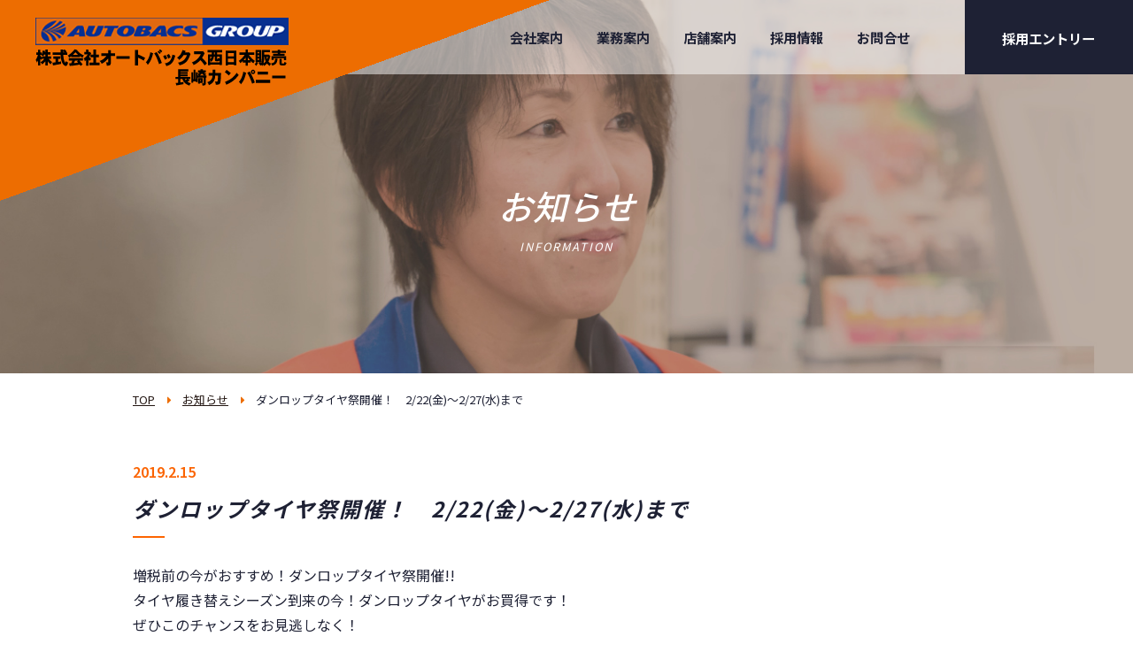

--- FILE ---
content_type: text/html; charset=UTF-8
request_url: https://ab-nagasaki.com/%E3%83%80%E3%83%B3%E3%83%AD%E3%83%83%E3%83%97%E3%82%BF%E3%82%A4%E3%83%A4%E7%A5%AD%E9%96%8B%E5%82%AC%EF%BC%81%E3%80%802-22%E9%87%91%EF%BD%9E2-27%E6%B0%B4%E3%81%BE%E3%81%A7/
body_size: 32960
content:

<!DOCTYPE html>
<html lang="ja">
<head>
	<meta charset="utf-8">
	<meta http-equiv="X-UA-Compatible" content="IE=edge">
	<meta http-equiv="X-UA-Compatible" content="IE=9">
	<meta name="viewport" content="width=device-width, initial-scale=1">
	<meta name="format-detection" content="telephone=no">
	<meta name="robots" content="index,follow">
	<link rel="stylesheet" href="https://ab-nagasaki.com/wp2/wp-content/themes/custom/common/css/reset.css">
	<link rel="stylesheet" href="https://ab-nagasaki.com/wp2/wp-content/themes/custom/common/css/common.css?20211231">
        <link rel="stylesheet" href="https://ab-nagasaki.com/wp2/wp-content/themes/custom/css/info_entry.css">
        	<link href="https://fonts.googleapis.com/earlyaccess/notosansjp.css" rel="stylesheet">
	<link rel="stylesheet" href="https://maxcdn.bootstrapcdn.com/font-awesome/4.7.0/css/font-awesome.min.css">
<meta name='robots' content='index, follow, max-image-preview:large, max-snippet:-1, max-video-preview:-1' />

	<!-- This site is optimized with the Yoast SEO plugin v20.3 - https://yoast.com/wordpress/plugins/seo/ -->
	<title>ダンロップタイヤ祭開催！　2/22(金)～2/27(水)まで | 株式会社オートバックス西日本販売長崎カンパニー</title>
	<link rel="canonical" href="https://ab-nagasaki.com/ダンロップタイヤ祭開催！　2-22金～2-27水まで/" />
	<meta property="og:locale" content="ja_JP" />
	<meta property="og:type" content="article" />
	<meta property="og:title" content="ダンロップタイヤ祭開催！　2/22(金)～2/27(水)まで | 株式会社オートバックス西日本販売長崎カンパニー" />
	<meta property="og:description" content="増税前の今がおすすめ！ダンロップタイヤ祭開催!! タイヤ履き替えシーズン到来の今！ダンロップタイヤがお買得です！ ぜひこのチャンスをお見逃しなく！ お客様のお越しを心よりお待ちしております。 &nbsp; 期間2月22日...続きを読む" />
	<meta property="og:url" content="https://ab-nagasaki.com/ダンロップタイヤ祭開催！　2-22金～2-27水まで/" />
	<meta property="og:site_name" content="株式会社オートバックス西日本販売長崎カンパニー" />
	<meta property="article:published_time" content="2019-02-15T00:20:33+00:00" />
	<meta name="author" content="abnmaster" />
	<meta name="twitter:card" content="summary_large_image" />
	<meta name="twitter:label1" content="執筆者" />
	<meta name="twitter:data1" content="abnmaster" />
	<script type="application/ld+json" class="yoast-schema-graph">{"@context":"https://schema.org","@graph":[{"@type":"WebPage","@id":"https://ab-nagasaki.com/%e3%83%80%e3%83%b3%e3%83%ad%e3%83%83%e3%83%97%e3%82%bf%e3%82%a4%e3%83%a4%e7%a5%ad%e9%96%8b%e5%82%ac%ef%bc%81%e3%80%802-22%e9%87%91%ef%bd%9e2-27%e6%b0%b4%e3%81%be%e3%81%a7/","url":"https://ab-nagasaki.com/%e3%83%80%e3%83%b3%e3%83%ad%e3%83%83%e3%83%97%e3%82%bf%e3%82%a4%e3%83%a4%e7%a5%ad%e9%96%8b%e5%82%ac%ef%bc%81%e3%80%802-22%e9%87%91%ef%bd%9e2-27%e6%b0%b4%e3%81%be%e3%81%a7/","name":"ダンロップタイヤ祭開催！　2/22(金)～2/27(水)まで | 株式会社オートバックス西日本販売長崎カンパニー","isPartOf":{"@id":"https://ab-nagasaki.com/#website"},"datePublished":"2019-02-15T00:20:33+00:00","dateModified":"2019-02-15T00:20:33+00:00","author":{"@id":"https://ab-nagasaki.com/#/schema/person/20b704faea5e1191b582221a719f5cbb"},"breadcrumb":{"@id":"https://ab-nagasaki.com/%e3%83%80%e3%83%b3%e3%83%ad%e3%83%83%e3%83%97%e3%82%bf%e3%82%a4%e3%83%a4%e7%a5%ad%e9%96%8b%e5%82%ac%ef%bc%81%e3%80%802-22%e9%87%91%ef%bd%9e2-27%e6%b0%b4%e3%81%be%e3%81%a7/#breadcrumb"},"inLanguage":"ja","potentialAction":[{"@type":"ReadAction","target":["https://ab-nagasaki.com/%e3%83%80%e3%83%b3%e3%83%ad%e3%83%83%e3%83%97%e3%82%bf%e3%82%a4%e3%83%a4%e7%a5%ad%e9%96%8b%e5%82%ac%ef%bc%81%e3%80%802-22%e9%87%91%ef%bd%9e2-27%e6%b0%b4%e3%81%be%e3%81%a7/"]}]},{"@type":"BreadcrumbList","@id":"https://ab-nagasaki.com/%e3%83%80%e3%83%b3%e3%83%ad%e3%83%83%e3%83%97%e3%82%bf%e3%82%a4%e3%83%a4%e7%a5%ad%e9%96%8b%e5%82%ac%ef%bc%81%e3%80%802-22%e9%87%91%ef%bd%9e2-27%e6%b0%b4%e3%81%be%e3%81%a7/#breadcrumb","itemListElement":[{"@type":"ListItem","position":1,"name":"ホーム","item":"https://ab-nagasaki.com/"},{"@type":"ListItem","position":2,"name":"ダンロップタイヤ祭開催！　2/22(金)～2/27(水)まで"}]},{"@type":"WebSite","@id":"https://ab-nagasaki.com/#website","url":"https://ab-nagasaki.com/","name":"株式会社オートバックス西日本販売長崎カンパニー","description":"新古車&amp;用品販売・車検・メンテナンスなら株式会社オートバックス西日本販売長崎カンパニーにお任せください!","potentialAction":[{"@type":"SearchAction","target":{"@type":"EntryPoint","urlTemplate":"https://ab-nagasaki.com/?s={search_term_string}"},"query-input":"required name=search_term_string"}],"inLanguage":"ja"},{"@type":"Person","@id":"https://ab-nagasaki.com/#/schema/person/20b704faea5e1191b582221a719f5cbb","name":"abnmaster","image":{"@type":"ImageObject","inLanguage":"ja","@id":"https://ab-nagasaki.com/#/schema/person/image/","url":"https://secure.gravatar.com/avatar/0a52cf003fec2a22af3d8d00fe3af6c5?s=96&d=mm&r=g","contentUrl":"https://secure.gravatar.com/avatar/0a52cf003fec2a22af3d8d00fe3af6c5?s=96&d=mm&r=g","caption":"abnmaster"},"url":"https://ab-nagasaki.com/author/abnmaster/"}]}</script>
	<!-- / Yoast SEO plugin. -->


<link rel='dns-prefetch' href='//yubinbango.github.io' />
<link rel="alternate" type="application/rss+xml" title="株式会社オートバックス西日本販売長崎カンパニー &raquo; ダンロップタイヤ祭開催！　2/22(金)～2/27(水)まで のコメントのフィード" href="https://ab-nagasaki.com/%e3%83%80%e3%83%b3%e3%83%ad%e3%83%83%e3%83%97%e3%82%bf%e3%82%a4%e3%83%a4%e7%a5%ad%e9%96%8b%e5%82%ac%ef%bc%81%e3%80%802-22%e9%87%91%ef%bd%9e2-27%e6%b0%b4%e3%81%be%e3%81%a7/feed/" />
<script type="text/javascript">
/* <![CDATA[ */
window._wpemojiSettings = {"baseUrl":"https:\/\/s.w.org\/images\/core\/emoji\/15.0.3\/72x72\/","ext":".png","svgUrl":"https:\/\/s.w.org\/images\/core\/emoji\/15.0.3\/svg\/","svgExt":".svg","source":{"concatemoji":"https:\/\/ab-nagasaki.com\/wp2\/wp-includes\/js\/wp-emoji-release.min.js?ver=6.5.7"}};
/*! This file is auto-generated */
!function(i,n){var o,s,e;function c(e){try{var t={supportTests:e,timestamp:(new Date).valueOf()};sessionStorage.setItem(o,JSON.stringify(t))}catch(e){}}function p(e,t,n){e.clearRect(0,0,e.canvas.width,e.canvas.height),e.fillText(t,0,0);var t=new Uint32Array(e.getImageData(0,0,e.canvas.width,e.canvas.height).data),r=(e.clearRect(0,0,e.canvas.width,e.canvas.height),e.fillText(n,0,0),new Uint32Array(e.getImageData(0,0,e.canvas.width,e.canvas.height).data));return t.every(function(e,t){return e===r[t]})}function u(e,t,n){switch(t){case"flag":return n(e,"\ud83c\udff3\ufe0f\u200d\u26a7\ufe0f","\ud83c\udff3\ufe0f\u200b\u26a7\ufe0f")?!1:!n(e,"\ud83c\uddfa\ud83c\uddf3","\ud83c\uddfa\u200b\ud83c\uddf3")&&!n(e,"\ud83c\udff4\udb40\udc67\udb40\udc62\udb40\udc65\udb40\udc6e\udb40\udc67\udb40\udc7f","\ud83c\udff4\u200b\udb40\udc67\u200b\udb40\udc62\u200b\udb40\udc65\u200b\udb40\udc6e\u200b\udb40\udc67\u200b\udb40\udc7f");case"emoji":return!n(e,"\ud83d\udc26\u200d\u2b1b","\ud83d\udc26\u200b\u2b1b")}return!1}function f(e,t,n){var r="undefined"!=typeof WorkerGlobalScope&&self instanceof WorkerGlobalScope?new OffscreenCanvas(300,150):i.createElement("canvas"),a=r.getContext("2d",{willReadFrequently:!0}),o=(a.textBaseline="top",a.font="600 32px Arial",{});return e.forEach(function(e){o[e]=t(a,e,n)}),o}function t(e){var t=i.createElement("script");t.src=e,t.defer=!0,i.head.appendChild(t)}"undefined"!=typeof Promise&&(o="wpEmojiSettingsSupports",s=["flag","emoji"],n.supports={everything:!0,everythingExceptFlag:!0},e=new Promise(function(e){i.addEventListener("DOMContentLoaded",e,{once:!0})}),new Promise(function(t){var n=function(){try{var e=JSON.parse(sessionStorage.getItem(o));if("object"==typeof e&&"number"==typeof e.timestamp&&(new Date).valueOf()<e.timestamp+604800&&"object"==typeof e.supportTests)return e.supportTests}catch(e){}return null}();if(!n){if("undefined"!=typeof Worker&&"undefined"!=typeof OffscreenCanvas&&"undefined"!=typeof URL&&URL.createObjectURL&&"undefined"!=typeof Blob)try{var e="postMessage("+f.toString()+"("+[JSON.stringify(s),u.toString(),p.toString()].join(",")+"));",r=new Blob([e],{type:"text/javascript"}),a=new Worker(URL.createObjectURL(r),{name:"wpTestEmojiSupports"});return void(a.onmessage=function(e){c(n=e.data),a.terminate(),t(n)})}catch(e){}c(n=f(s,u,p))}t(n)}).then(function(e){for(var t in e)n.supports[t]=e[t],n.supports.everything=n.supports.everything&&n.supports[t],"flag"!==t&&(n.supports.everythingExceptFlag=n.supports.everythingExceptFlag&&n.supports[t]);n.supports.everythingExceptFlag=n.supports.everythingExceptFlag&&!n.supports.flag,n.DOMReady=!1,n.readyCallback=function(){n.DOMReady=!0}}).then(function(){return e}).then(function(){var e;n.supports.everything||(n.readyCallback(),(e=n.source||{}).concatemoji?t(e.concatemoji):e.wpemoji&&e.twemoji&&(t(e.twemoji),t(e.wpemoji)))}))}((window,document),window._wpemojiSettings);
/* ]]> */
</script>
<style id='wp-emoji-styles-inline-css' type='text/css'>

	img.wp-smiley, img.emoji {
		display: inline !important;
		border: none !important;
		box-shadow: none !important;
		height: 1em !important;
		width: 1em !important;
		margin: 0 0.07em !important;
		vertical-align: -0.1em !important;
		background: none !important;
		padding: 0 !important;
	}
</style>
<link rel='stylesheet' id='wp-block-library-css' href='https://ab-nagasaki.com/wp2/wp-includes/css/dist/block-library/style.min.css?ver=6.5.7' type='text/css' media='all' />
<style id='classic-theme-styles-inline-css' type='text/css'>
/*! This file is auto-generated */
.wp-block-button__link{color:#fff;background-color:#32373c;border-radius:9999px;box-shadow:none;text-decoration:none;padding:calc(.667em + 2px) calc(1.333em + 2px);font-size:1.125em}.wp-block-file__button{background:#32373c;color:#fff;text-decoration:none}
</style>
<style id='global-styles-inline-css' type='text/css'>
body{--wp--preset--color--black: #000000;--wp--preset--color--cyan-bluish-gray: #abb8c3;--wp--preset--color--white: #ffffff;--wp--preset--color--pale-pink: #f78da7;--wp--preset--color--vivid-red: #cf2e2e;--wp--preset--color--luminous-vivid-orange: #ff6900;--wp--preset--color--luminous-vivid-amber: #fcb900;--wp--preset--color--light-green-cyan: #7bdcb5;--wp--preset--color--vivid-green-cyan: #00d084;--wp--preset--color--pale-cyan-blue: #8ed1fc;--wp--preset--color--vivid-cyan-blue: #0693e3;--wp--preset--color--vivid-purple: #9b51e0;--wp--preset--gradient--vivid-cyan-blue-to-vivid-purple: linear-gradient(135deg,rgba(6,147,227,1) 0%,rgb(155,81,224) 100%);--wp--preset--gradient--light-green-cyan-to-vivid-green-cyan: linear-gradient(135deg,rgb(122,220,180) 0%,rgb(0,208,130) 100%);--wp--preset--gradient--luminous-vivid-amber-to-luminous-vivid-orange: linear-gradient(135deg,rgba(252,185,0,1) 0%,rgba(255,105,0,1) 100%);--wp--preset--gradient--luminous-vivid-orange-to-vivid-red: linear-gradient(135deg,rgba(255,105,0,1) 0%,rgb(207,46,46) 100%);--wp--preset--gradient--very-light-gray-to-cyan-bluish-gray: linear-gradient(135deg,rgb(238,238,238) 0%,rgb(169,184,195) 100%);--wp--preset--gradient--cool-to-warm-spectrum: linear-gradient(135deg,rgb(74,234,220) 0%,rgb(151,120,209) 20%,rgb(207,42,186) 40%,rgb(238,44,130) 60%,rgb(251,105,98) 80%,rgb(254,248,76) 100%);--wp--preset--gradient--blush-light-purple: linear-gradient(135deg,rgb(255,206,236) 0%,rgb(152,150,240) 100%);--wp--preset--gradient--blush-bordeaux: linear-gradient(135deg,rgb(254,205,165) 0%,rgb(254,45,45) 50%,rgb(107,0,62) 100%);--wp--preset--gradient--luminous-dusk: linear-gradient(135deg,rgb(255,203,112) 0%,rgb(199,81,192) 50%,rgb(65,88,208) 100%);--wp--preset--gradient--pale-ocean: linear-gradient(135deg,rgb(255,245,203) 0%,rgb(182,227,212) 50%,rgb(51,167,181) 100%);--wp--preset--gradient--electric-grass: linear-gradient(135deg,rgb(202,248,128) 0%,rgb(113,206,126) 100%);--wp--preset--gradient--midnight: linear-gradient(135deg,rgb(2,3,129) 0%,rgb(40,116,252) 100%);--wp--preset--font-size--small: 13px;--wp--preset--font-size--medium: 20px;--wp--preset--font-size--large: 36px;--wp--preset--font-size--x-large: 42px;--wp--preset--spacing--20: 0.44rem;--wp--preset--spacing--30: 0.67rem;--wp--preset--spacing--40: 1rem;--wp--preset--spacing--50: 1.5rem;--wp--preset--spacing--60: 2.25rem;--wp--preset--spacing--70: 3.38rem;--wp--preset--spacing--80: 5.06rem;--wp--preset--shadow--natural: 6px 6px 9px rgba(0, 0, 0, 0.2);--wp--preset--shadow--deep: 12px 12px 50px rgba(0, 0, 0, 0.4);--wp--preset--shadow--sharp: 6px 6px 0px rgba(0, 0, 0, 0.2);--wp--preset--shadow--outlined: 6px 6px 0px -3px rgba(255, 255, 255, 1), 6px 6px rgba(0, 0, 0, 1);--wp--preset--shadow--crisp: 6px 6px 0px rgba(0, 0, 0, 1);}:where(.is-layout-flex){gap: 0.5em;}:where(.is-layout-grid){gap: 0.5em;}body .is-layout-flex{display: flex;}body .is-layout-flex{flex-wrap: wrap;align-items: center;}body .is-layout-flex > *{margin: 0;}body .is-layout-grid{display: grid;}body .is-layout-grid > *{margin: 0;}:where(.wp-block-columns.is-layout-flex){gap: 2em;}:where(.wp-block-columns.is-layout-grid){gap: 2em;}:where(.wp-block-post-template.is-layout-flex){gap: 1.25em;}:where(.wp-block-post-template.is-layout-grid){gap: 1.25em;}.has-black-color{color: var(--wp--preset--color--black) !important;}.has-cyan-bluish-gray-color{color: var(--wp--preset--color--cyan-bluish-gray) !important;}.has-white-color{color: var(--wp--preset--color--white) !important;}.has-pale-pink-color{color: var(--wp--preset--color--pale-pink) !important;}.has-vivid-red-color{color: var(--wp--preset--color--vivid-red) !important;}.has-luminous-vivid-orange-color{color: var(--wp--preset--color--luminous-vivid-orange) !important;}.has-luminous-vivid-amber-color{color: var(--wp--preset--color--luminous-vivid-amber) !important;}.has-light-green-cyan-color{color: var(--wp--preset--color--light-green-cyan) !important;}.has-vivid-green-cyan-color{color: var(--wp--preset--color--vivid-green-cyan) !important;}.has-pale-cyan-blue-color{color: var(--wp--preset--color--pale-cyan-blue) !important;}.has-vivid-cyan-blue-color{color: var(--wp--preset--color--vivid-cyan-blue) !important;}.has-vivid-purple-color{color: var(--wp--preset--color--vivid-purple) !important;}.has-black-background-color{background-color: var(--wp--preset--color--black) !important;}.has-cyan-bluish-gray-background-color{background-color: var(--wp--preset--color--cyan-bluish-gray) !important;}.has-white-background-color{background-color: var(--wp--preset--color--white) !important;}.has-pale-pink-background-color{background-color: var(--wp--preset--color--pale-pink) !important;}.has-vivid-red-background-color{background-color: var(--wp--preset--color--vivid-red) !important;}.has-luminous-vivid-orange-background-color{background-color: var(--wp--preset--color--luminous-vivid-orange) !important;}.has-luminous-vivid-amber-background-color{background-color: var(--wp--preset--color--luminous-vivid-amber) !important;}.has-light-green-cyan-background-color{background-color: var(--wp--preset--color--light-green-cyan) !important;}.has-vivid-green-cyan-background-color{background-color: var(--wp--preset--color--vivid-green-cyan) !important;}.has-pale-cyan-blue-background-color{background-color: var(--wp--preset--color--pale-cyan-blue) !important;}.has-vivid-cyan-blue-background-color{background-color: var(--wp--preset--color--vivid-cyan-blue) !important;}.has-vivid-purple-background-color{background-color: var(--wp--preset--color--vivid-purple) !important;}.has-black-border-color{border-color: var(--wp--preset--color--black) !important;}.has-cyan-bluish-gray-border-color{border-color: var(--wp--preset--color--cyan-bluish-gray) !important;}.has-white-border-color{border-color: var(--wp--preset--color--white) !important;}.has-pale-pink-border-color{border-color: var(--wp--preset--color--pale-pink) !important;}.has-vivid-red-border-color{border-color: var(--wp--preset--color--vivid-red) !important;}.has-luminous-vivid-orange-border-color{border-color: var(--wp--preset--color--luminous-vivid-orange) !important;}.has-luminous-vivid-amber-border-color{border-color: var(--wp--preset--color--luminous-vivid-amber) !important;}.has-light-green-cyan-border-color{border-color: var(--wp--preset--color--light-green-cyan) !important;}.has-vivid-green-cyan-border-color{border-color: var(--wp--preset--color--vivid-green-cyan) !important;}.has-pale-cyan-blue-border-color{border-color: var(--wp--preset--color--pale-cyan-blue) !important;}.has-vivid-cyan-blue-border-color{border-color: var(--wp--preset--color--vivid-cyan-blue) !important;}.has-vivid-purple-border-color{border-color: var(--wp--preset--color--vivid-purple) !important;}.has-vivid-cyan-blue-to-vivid-purple-gradient-background{background: var(--wp--preset--gradient--vivid-cyan-blue-to-vivid-purple) !important;}.has-light-green-cyan-to-vivid-green-cyan-gradient-background{background: var(--wp--preset--gradient--light-green-cyan-to-vivid-green-cyan) !important;}.has-luminous-vivid-amber-to-luminous-vivid-orange-gradient-background{background: var(--wp--preset--gradient--luminous-vivid-amber-to-luminous-vivid-orange) !important;}.has-luminous-vivid-orange-to-vivid-red-gradient-background{background: var(--wp--preset--gradient--luminous-vivid-orange-to-vivid-red) !important;}.has-very-light-gray-to-cyan-bluish-gray-gradient-background{background: var(--wp--preset--gradient--very-light-gray-to-cyan-bluish-gray) !important;}.has-cool-to-warm-spectrum-gradient-background{background: var(--wp--preset--gradient--cool-to-warm-spectrum) !important;}.has-blush-light-purple-gradient-background{background: var(--wp--preset--gradient--blush-light-purple) !important;}.has-blush-bordeaux-gradient-background{background: var(--wp--preset--gradient--blush-bordeaux) !important;}.has-luminous-dusk-gradient-background{background: var(--wp--preset--gradient--luminous-dusk) !important;}.has-pale-ocean-gradient-background{background: var(--wp--preset--gradient--pale-ocean) !important;}.has-electric-grass-gradient-background{background: var(--wp--preset--gradient--electric-grass) !important;}.has-midnight-gradient-background{background: var(--wp--preset--gradient--midnight) !important;}.has-small-font-size{font-size: var(--wp--preset--font-size--small) !important;}.has-medium-font-size{font-size: var(--wp--preset--font-size--medium) !important;}.has-large-font-size{font-size: var(--wp--preset--font-size--large) !important;}.has-x-large-font-size{font-size: var(--wp--preset--font-size--x-large) !important;}
.wp-block-navigation a:where(:not(.wp-element-button)){color: inherit;}
:where(.wp-block-post-template.is-layout-flex){gap: 1.25em;}:where(.wp-block-post-template.is-layout-grid){gap: 1.25em;}
:where(.wp-block-columns.is-layout-flex){gap: 2em;}:where(.wp-block-columns.is-layout-grid){gap: 2em;}
.wp-block-pullquote{font-size: 1.5em;line-height: 1.6;}
</style>
<link rel="https://api.w.org/" href="https://ab-nagasaki.com/wp-json/" /><link rel="alternate" type="application/json" href="https://ab-nagasaki.com/wp-json/wp/v2/posts/521" /><link rel="EditURI" type="application/rsd+xml" title="RSD" href="https://ab-nagasaki.com/wp2/xmlrpc.php?rsd" />
<link rel='shortlink' href='https://ab-nagasaki.com/?p=521' />
<link rel="alternate" type="application/json+oembed" href="https://ab-nagasaki.com/wp-json/oembed/1.0/embed?url=https%3A%2F%2Fab-nagasaki.com%2F%25e3%2583%2580%25e3%2583%25b3%25e3%2583%25ad%25e3%2583%2583%25e3%2583%2597%25e3%2582%25bf%25e3%2582%25a4%25e3%2583%25a4%25e7%25a5%25ad%25e9%2596%258b%25e5%2582%25ac%25ef%25bc%2581%25e3%2580%25802-22%25e9%2587%2591%25ef%25bd%259e2-27%25e6%25b0%25b4%25e3%2581%25be%25e3%2581%25a7%2F" />
<link rel="alternate" type="text/xml+oembed" href="https://ab-nagasaki.com/wp-json/oembed/1.0/embed?url=https%3A%2F%2Fab-nagasaki.com%2F%25e3%2583%2580%25e3%2583%25b3%25e3%2583%25ad%25e3%2583%2583%25e3%2583%2597%25e3%2582%25bf%25e3%2582%25a4%25e3%2583%25a4%25e7%25a5%25ad%25e9%2596%258b%25e5%2582%25ac%25ef%25bc%2581%25e3%2580%25802-22%25e9%2587%2591%25ef%25bd%259e2-27%25e6%25b0%25b4%25e3%2581%25be%25e3%2581%25a7%2F&#038;format=xml" />
<script>
jQuery(function($) {
  $( '.mw_wp_form form' ).attr( 'class', 'h-adr' );
});
</script>
</head>
<body>
<header>
<div id="header">
  <div id="header_fixed">
   <div class="logo_wrap">
      <div class="logo"><a href="https://ab-nagasaki.com/"><img src="https://ab-nagasaki.com/wp2/wp-content/themes/custom/img/share/logo4_pc.png" alt="株式会社オートバックス西日本販売長崎カンパニー"></a></div><!-- /.logo -->
      </div><!-- /.logo_wrap -->
   <div class="globalNav">
      <ul class="clearfix">
      <li ><a href="https://ab-nagasaki.com/outline/">会社案内</a></li>
      <li ><a href="https://ab-nagasaki.com/business/">業務案内</a></li>
      <li ><a href="https://ab-nagasaki.com/shop/">店舗案内</a></li>
      <li ><a href="https://ab-nagasaki.com/recruit/">採用情報</a></li>
      <li ><a href="https://ab-nagasaki.com/inquiry/">お問合せ</a></li>
      <li ><a href="https://ab-nagasaki.com/entry/">採用エントリー</a></li>
      </ul>
   </div><!-- /.globalNav -->
   <div class="spOnly">
        <div class="navToggle"></div>
            <div class="smp_nav">
                 <nav>
                     <ul class="gNav">
                          <li><a href="https://ab-nagasaki.com/"><i class="fa fa-caret-right"></i>TOP</a></li>
                          <li><a href="https://ab-nagasaki.com/outline/"><i class="fa fa-caret-right"></i><span >会社案内</span></a></li>
                          <li><a href="https://ab-nagasaki.com/business/"><i class="fa fa-caret-right"></i><span >業務案内</span></a>
                              <ul>
                                  <li><a href="https://ab-nagasaki.com/business/service01/"><i class="fa fa-chevron-right" aria-hidden="true"></i><span >新車&amp;中古車販売</span></a></li>
                                  <li><a href="https://ab-nagasaki.com/business/service02/"><i class="fa fa-chevron-right" aria-hidden="true"></i><span >用品販売</span></a></li>
                                  <li><a href="https://ab-nagasaki.com/business/service03/"><i class="fa fa-chevron-right" aria-hidden="true"></i><span >車検</span></a></li>
                                  <li><a href="https://ab-nagasaki.com/business/service04/"><i class="fa fa-chevron-right" aria-hidden="true"></i><span >整備・補修・PITサービス</span></a></li>
                              </ul>
                          </li>
                          <li><a href="https://ab-nagasaki.com/shop/"><i class="fa fa-caret-right"></i><span >店舗案内</span></a>
                              <ul>
                                  <li><a href="https://ab-nagasaki.com/shop/?id=sasebo"><i class="fa fa-chevron-right" aria-hidden="true"></i>・佐世保日宇店</a></li>
                                  <li><a href="https://ab-nagasaki.com/shop/?id=togitsu"><i class="fa fa-chevron-right" aria-hidden="true"></i>長崎時津店</a></li>
                                  <li><a href="https://ab-nagasaki.com/shop/?id=isahaya"><i class="fa fa-chevron-right" aria-hidden="true"></i>長崎諫早店</a></li>
                                  <li><a href="https://ab-nagasaki.com/shop/?id=kukou"><i class="fa fa-chevron-right" aria-hidden="true"></i>・長崎空港店</a></li>
                                  <li><a href="https://ab-nagasaki.com/shop/?id=shimabara"><i class="fa fa-chevron-right" aria-hidden="true"></i>島原店</a></li>
                                  <li><a href="https://ab-nagasaki.com/shop/?id=takeo"><i class="fa fa-chevron-right" aria-hidden="true"></i>武雄店</a></li>
                                  <li><a href="https://ab-nagasaki.com/shop/?id=imari"><i class="fa fa-chevron-right" aria-hidden="true"></i>伊万里店</a></li>
                              </ul>
                          </li>
                          <li><a href="https://ab-nagasaki.com/recruit/"><i class="fa fa-caret-right"></i><span >採用情報</span></a></li>
                          <li><a href="https://ab-nagasaki.com/inquiry/"><i class="fa fa-caret-right"></i><span >お問合せ</span></a></li>
                          <li class="recruit"><a href="https://ab-nagasaki.com/entry/">採用エントリー</a></li>
                     </ul>
                 </nav>
            </div><!-- /.smp_nav-->
   </div><!-- /.sp_only-->
   </div><!-- /#header_fixed -->
</div><!-- /#header -->
</header><div id="page_title" class="page_title">
   <h1>お知らせ<span>INFORMATION</span></h1>
</div><!-- /#page_title_carsales -->
<div class="breadcrumbs">
    <ul>
		<li><a href="https://ab-nagasaki.com/">TOP</a></li>
 					<li><i class="fa fa-caret-right" aria-hidden="true"></i><a href="https://ab-nagasaki.com/info/">お知らせ</a></li>
		<li><i class="fa fa-caret-right" aria-hidden="true"></i>ダンロップタイヤ祭開催！　2/22(金)～2/27(水)まで</li>
    </ul>
</div><!-- /.breadcrumbs -->
                            
<section>
   <div class="infoEntry_wrap">
    <div id="entry">
             <p class="entryMeta">2019.2.15</p>
       <h2>ダンロップタイヤ祭開催！　2/22(金)～2/27(水)まで</h2>
              <p>増税前の今がおすすめ！ダンロップタイヤ祭開催!!</p>
<p>タイヤ履き替えシーズン到来の今！ダンロップタイヤがお買得です！</p>
<p>ぜひこのチャンスをお見逃しなく！</p>
<p>お客様のお越しを心よりお待ちしております。</p>
<p>&nbsp;</p>
<p>期間2月22日 (金)～2月27日(水)まで</p>
                 </div><!-- /#entry -->
                    <nav class="post_nav clearfix">
                        <div class="prevpost">
                        <p class="entryTit"> <a href="https://ab-nagasaki.com/%e3%82%b9%e3%82%bf%e3%83%83%e3%83%89%e3%83%ac%e3%82%b9%e3%82%bf%e3%82%a4%e3%83%a4%e8%b5%a4%e6%9c%ad%e7%a5%ad%e9%96%8b%e5%82%ac%ef%bc%81%e3%80%802-27%e3%81%be%e3%81%a7/" rel="prev">スタッドレスタイヤ赤札祭開催！　2/27まで</a></p>
                        </div><!-- /prevpost -->
                        <div class="nextpost">
                        <p class="entryTit"><a href="https://ab-nagasaki.com/%e6%98%a5%e3%81%ae%e3%83%a8%e3%82%b3%e3%83%8f%e3%83%9e%e3%82%bf%e3%82%a4%e3%83%a4%e7%a5%ad%e3%82%8a%e9%96%8b%e5%82%ac%ef%bc%81%e3%80%803-%ef%bc%97%e6%9c%a8%ef%bd%9e3-11%e6%9c%88%e3%81%be%e3%81%a7/" rel="next">春のヨコハマタイヤ祭り開催！　3/７(木)～3/11(月)まで</a></p>
                        </div><!-- /nextpost -->
                    </nav><!-- /.post_nav -->
                    
                    <div class="button infoListBtn"><a href="https://ab-nagasaki.com/info/">お知らせ一覧</a></div>
   
  </div><!-- /.infoEntry_wrap -->  
</section>
              
               <section>
                  <div id="footerBox">
                      <div class="footerListBlk">
                         <div class="footerListBox">
                            <img src="https://ab-nagasaki.com/wp2/wp-content/themes/custom/img/share/footerBox_bg01_pc.jpg" class="img_switch" alt="お問い合わせイメージ"> 
                            <ul>
                                <li>お問合せ</li>
                                <li>ご質問やお問い合わせは<br class="pcOnly">お問い合わせフォームより</li>
                                <li class="button footerBoxBtn"><a href="https://ab-nagasaki.com/inquiry/">詳しくはこちら</a></li>
                            </ul>
                         </div><!-- /.footerListBox -->
                         <div class="footerListBox">
                            <img src="https://ab-nagasaki.com/wp2/wp-content/themes/custom/img/share/footerBox_bg02_pc.jpg" class="img_switch" alt="採用情報イメージ"> 
                            <ul>
                                <li>採用情報</li>
                                <li class="button footerBoxRecruitBtn"><a href="https://ab-nagasaki.com/recruit/new/">新卒採用</a></li>
                                <li class="button footerBoxCareerBtn"><a href="https://ab-nagasaki.com/recruit/career/">中途採用</a></li>
                            </ul>
                         </div><!-- /.footerListBox -->
                         <div class="footerListBox">
                            <img src="https://ab-nagasaki.com/wp2/wp-content/themes/custom/img/share/footerBox_bg03_pc.jpg" class="img_switch" alt="店舗一覧">
                            <ul>
                                <li>店舗一覧</li>
                                <li>お近くの店舗への<br class="pcOnly">ご来店をお待ちしております</li>
                                <li class="button footerBoxBtn"><a href="https://ab-nagasaki.com/shop/">詳しくはこちら</a></li>
                            </ul>
                         </div><!-- /.footerListBox -->
                      </div><!-- /.footerListBlk -->
                  </div><!-- /#footerBox -->
               </section>                                             
                                                                                                  
                                                                                                                                                 
               <footer>
                  <div id="footer">
                   <span class="commonFooterRight"></span>
                    <div class="footerBnrList">
                       <ul class="clearfix">
                           <li><a href="http://www.autobacs.com/" target="_blank"><img src="https://ab-nagasaki.com/wp2/wp-content/themes/custom/img/share/common_bnr01_pc.jpg" class="rollAlpha img_switch" alt="AUTOBACS"></a></li>
                       </ul>  
                    </div><!-- /.footerBnrList -->
                    <div class="footerNavWrap">
                    <div class="footerLogo"><a href="https://ab-nagasaki.com/"><img src="https://ab-nagasaki.com/wp2/wp-content/themes/custom/img/share/footer_logo2_pc.png" alt="AUTOBACS"></a></div><!-- /.footerLogo -->
                        <div class="footerListBlk">
                           <div class="footerTopNavigation">
                              <ul class="clearfix">
                                  <li><a href="https://ab-nagasaki.com/outline">会社案内</a></li>
                                  <li><a href="https://ab-nagasaki.com/business/">業務案内</a></li>
                                  <li><a href="https://ab-nagasaki.com/shop/">店舗案内</a></li>
                                  <li><a href="https://ab-nagasaki.com/recruit/">採用情報</a></li>
                                  <li><a href="https://ab-nagasaki.com/inquiry/">お問合せ</a></li>
                                  <li><a href="https://ab-nagasaki.com/entry/">採用エントリー</a></li>
                              </ul>
                           </div><!-- /.footerTopNavigation -->
                           <div class="footerSecondNavigation">
                              <ul class="clearfix">
                                  <li><a href="https://ab-nagasaki.com/privacy/"><i class="fa fa-caret-right"></i>プライバシーポリシー</a></li>
                                  <li><a href="https://ab-nagasaki.com/sitemap/"><i class="fa fa-caret-right"></i>サイトマップ</a></li>
                              </ul>
                              <p class="copyright pcOnly">Copyright (C) AUTOBACS NISHINIHONHANBAI NAGASAKICOMPANY CO.,LTD. All Rights Reserved.</p> 
                           </div><!-- /.footerSecondNavigation -->
                           <p class="copyright spOnly">Copyright (C) AUTOBACS NISHINIHONHANBAI NAGASAKICOMPANY CO.,LTD. All Rights Reserved.</p>
                        </div><!-- /.footerListBlk -->   
                    </div><!-- /.footerNavWrap -->
                  </div><!-- /#footer -->
               </footer>
<script src="https://ab-nagasaki.com/wp2/wp-content/themes/custom/common/js/jquery-3.2.1.min.js"></script>
<script src="https://ab-nagasaki.com/wp2/wp-content/themes/custom/common/js/common.js"></script>
<script src="https://ab-nagasaki.com/wp2/wp-content/themes/custom/js/slick.min.js"></script>
<script src="https://ab-nagasaki.com/wp2/wp-content/themes/custom/common/js/jQueryAutoHeight.js"></script>
<script type="text/javascript" src="//yubinbango.github.io/yubinbango/yubinbango.js" id="yubinbango-js"></script>
</body>
</html>